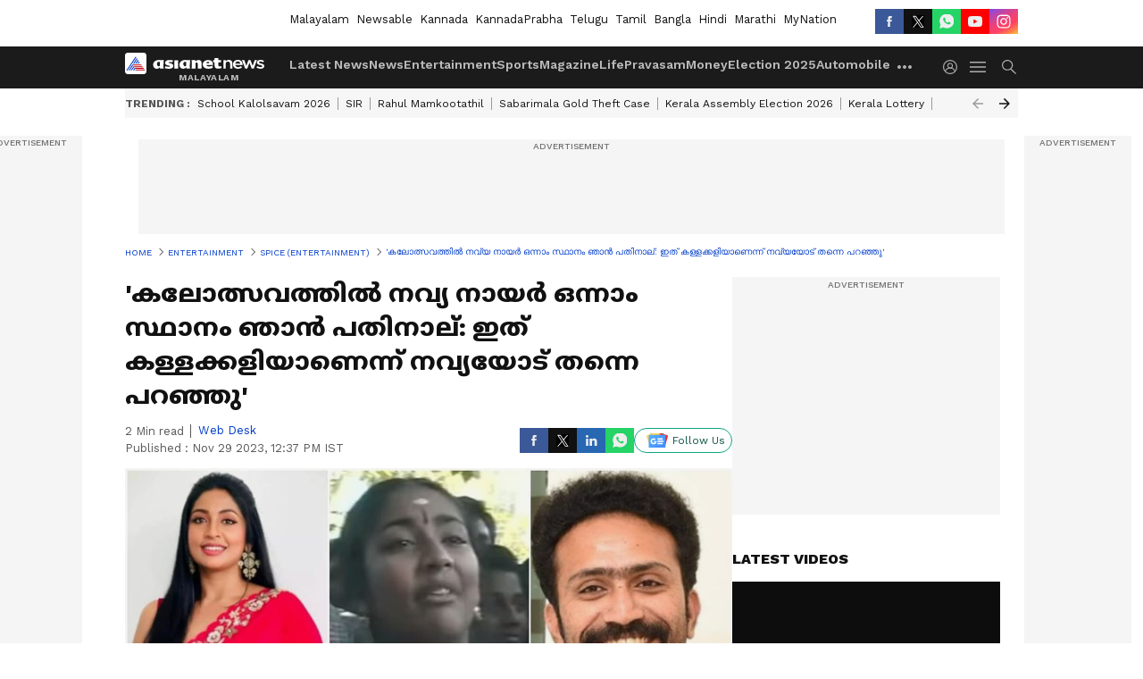

--- FILE ---
content_type: application/javascript; charset=utf-8
request_url: https://fundingchoicesmessages.google.com/f/AGSKWxXyI1qv4nyVsexEcQwcYIWi4Ax0KR0a0_qKoI9aYDVY7OeLKnt1JqUox2GWJqKCQzzg9cKVRPBnPc1byVuz7l6RJdJiNa7g_sUsnO07p7REBzKNj1F-vV72ST1Gr6GEvDJG1MD1xPOWcAfS-Wl2aU19JxDtcrjvK60ZCuMu1jLgNJD5OhumpLOG6HYW/_/ads/as_header./ad/live--video-ads//adshare./PVButtonAd.
body_size: -1288
content:
window['343611dc-355a-471d-9505-ce37d9054189'] = true;